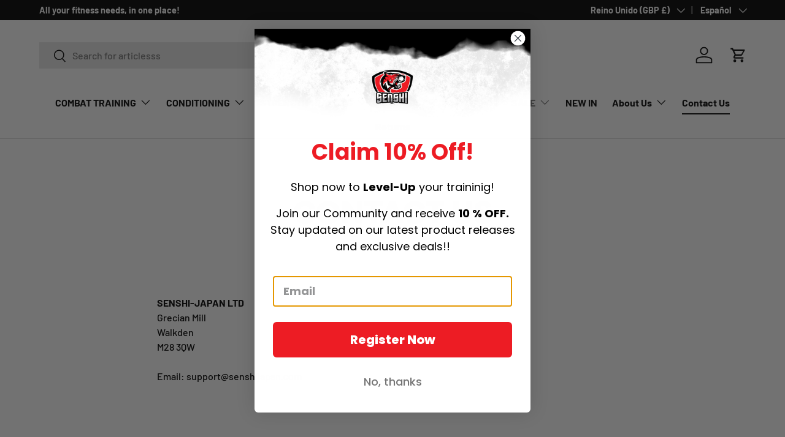

--- FILE ---
content_type: application/javascript; charset=utf-8
request_url: https://cdn.jsdelivr.net/npm/hacktimer@1.1.3/HackTimer.js
body_size: 781
content:
(function (workerScript) {
	if (!/MSIE 10/i.test (navigator.userAgent)) {
		try {
			var blob = new Blob (["\
var fakeIdToId = {};\
onmessage = function (event) {\
	var data = event.data,\
		name = data.name,\
		fakeId = data.fakeId,\
		time;\
	if(data.hasOwnProperty('time')) {\
		time = data.time;\
	}\
	switch (name) {\
		case 'setInterval':\
			fakeIdToId[fakeId] = setInterval(function () {\
				postMessage({fakeId: fakeId});\
			}, time);\
			break;\
		case 'clearInterval':\
			if (fakeIdToId.hasOwnProperty (fakeId)) {\
				clearInterval(fakeIdToId[fakeId]);\
				delete fakeIdToId[fakeId];\
			}\
			break;\
		case 'setTimeout':\
			fakeIdToId[fakeId] = setTimeout(function () {\
				postMessage({fakeId: fakeId});\
				if (fakeIdToId.hasOwnProperty (fakeId)) {\
					delete fakeIdToId[fakeId];\
				}\
			}, time);\
			break;\
		case 'clearTimeout':\
			if (fakeIdToId.hasOwnProperty (fakeId)) {\
				clearTimeout(fakeIdToId[fakeId]);\
				delete fakeIdToId[fakeId];\
			}\
			break;\
	}\
}\
"]);
			// Obtain a blob URL reference to our worker 'file'.
			workerScript = window.URL.createObjectURL(blob);
		} catch (error) {
			/* Blob is not supported, use external script instead */
		}
	}
	var worker,
		fakeIdToCallback = {},
		lastFakeId = 0,
		maxFakeId = 0x7FFFFFFF, // 2 ^ 31 - 1, 31 bit, positive values of signed 32 bit integer
		logPrefix = 'HackTimer.js by turuslan: ';
	if (typeof (Worker) !== 'undefined') {
		function getFakeId () {
			do {
				if (lastFakeId == maxFakeId) {
					lastFakeId = 0;
				} else {
					lastFakeId ++;
				}
			} while (fakeIdToCallback.hasOwnProperty (lastFakeId));
			return lastFakeId;
		}
		try {
			worker = new Worker (workerScript);
			window.setInterval = function (callback, time /* , parameters */) {
				var fakeId = getFakeId ();
				fakeIdToCallback[fakeId] = {
					callback: callback,
					parameters: Array.prototype.slice.call(arguments, 2)
				};
				worker.postMessage ({
					name: 'setInterval',
					fakeId: fakeId,
					time: time
				});
				return fakeId;
			};
			window.clearInterval = function (fakeId) {
				if (fakeIdToCallback.hasOwnProperty(fakeId)) {
					delete fakeIdToCallback[fakeId];
					worker.postMessage ({
						name: 'clearInterval',
						fakeId: fakeId
					});
				}
			};
			window.setTimeout = function (callback, time /* , parameters */) {
				var fakeId = getFakeId ();
				fakeIdToCallback[fakeId] = {
					callback: callback,
					parameters: Array.prototype.slice.call(arguments, 2),
					isTimeout: true
				};
				worker.postMessage ({
					name: 'setTimeout',
					fakeId: fakeId,
					time: time
				});
				return fakeId;
			};
			window.clearTimeout = function (fakeId) {
				if (fakeIdToCallback.hasOwnProperty(fakeId)) {
					delete fakeIdToCallback[fakeId];
					worker.postMessage ({
						name: 'clearTimeout',
						fakeId: fakeId
					});
				}
			};
			worker.onmessage = function (event) {
				var data = event.data,
					fakeId = data.fakeId,
					request,
					parameters,
					callback;
				if (fakeIdToCallback.hasOwnProperty(fakeId)) {
					request = fakeIdToCallback[fakeId];
					callback = request.callback;
					parameters = request.parameters;
					if (request.hasOwnProperty ('isTimeout') && request.isTimeout) {
						delete fakeIdToCallback[fakeId];
					}
				}
				if (typeof (callback) === 'string') {
					try {
						callback = new Function (callback);
					} catch (error) {
						console.log (logPrefix + 'Error parsing callback code string: ', error);
					}
				}
				if (typeof (callback) === 'function') {
					callback.apply (window, parameters);
				}
			};
			worker.onerror = function (event) {
				console.log (event);
			};
		} catch (error) {
			console.log (logPrefix + 'Initialisation failed');
			console.error (error);
		}
	} else {
		console.log (logPrefix + 'Initialisation failed - HTML5 Web Worker is not supported');
	}
}) ('HackTimerWorker.js');
